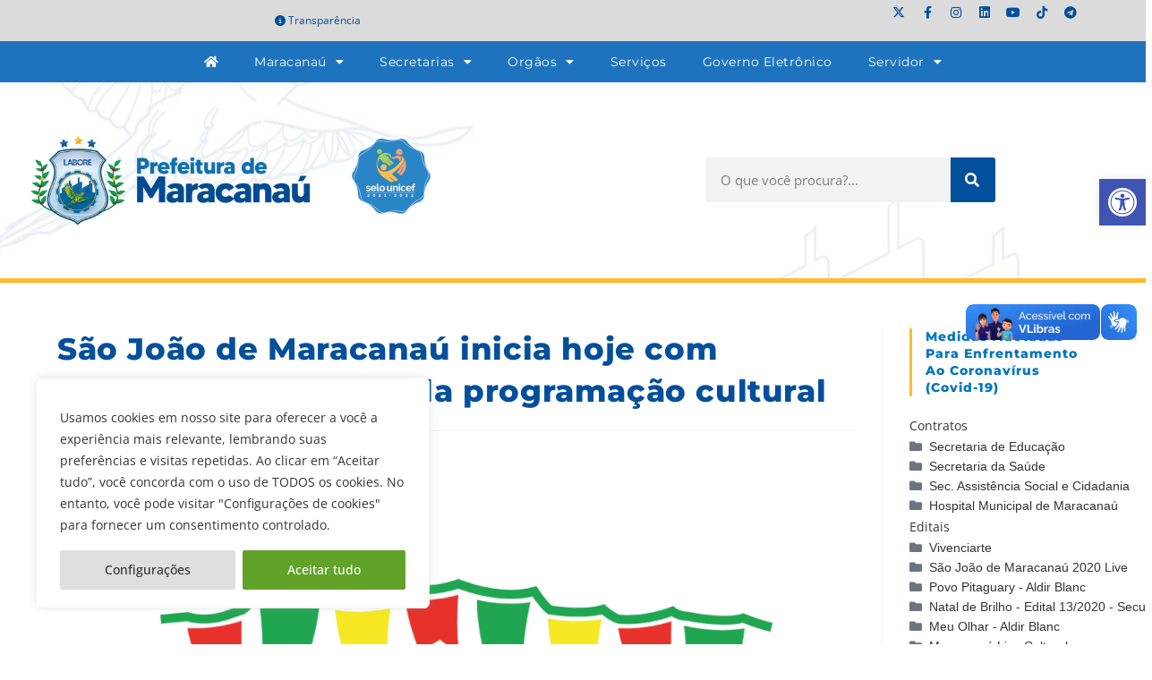

--- FILE ---
content_type: text/css
request_url: https://www.maracanau.ce.gov.br/wp-content/plugins/wpdm-extended-shortcodes/css/jqueryFileTree.css
body_size: 941
content:
UL.jqueryFileTree {
	font-family: Verdana, sans-serif;
	font-size: 11px;
	line-height: 18px !important;
	padding: 0px;
	margin: 0 !important;

}

UL.jqueryFileTree LI {
	list-style: none;
    padding: 0 0 0 20px !important;
	margin: 0 !important;
	white-space: nowrap;
    line-height: 22px !important;
	position: relative;
	font-size: 14px;
}

UL.jqueryFileTree A {
	color: #333;
	text-decoration: none;
	display: block;
	padding: 0px 2px !important;
}

/* Core Styles */
/*.jqueryFileTree LI.directory { background: url(../images/directory.png) left top no-repeat; }*/

.jqueryFileTree LI:before {
	position: absolute;
	left: 0;
	width: 22px;
	height:100%;
}
.jqueryFileTree LI:hover:before{
	color: var(--color-info);
}
.jqueryFileTree LI.directory:before {
	content: "\f07b";
	font-family: "Font Awesome 5 Free" !important;
	font-weight: 800;
	color: var(--color-secondary);
}
.jqueryFileTree LI.directory.expanded:before{
	content: "\f07c";
	color: var(--color-info);
}
.jqueryFileTree LI.directory.wait:before{
	content: "\f254";
	font-weight: 400;
	color: var(--color-danger);
}
.jqueryFileTree LI.file:before{
	content: "";
}
/*.jqueryFileTree LI.expanded { background: url(../images/folder_open.png) left top no-repeat; }*/
/*.jqueryFileTree LI.file { background: url(../images/file.png) left top no-repeat; }*/
/*.jqueryFileTree LI.wait { background: url(../images/spinner.gif) left top no-repeat; }*/
/* File Extensions */
/*.jqueryFileTree LI.ext_3gp { background: url(../images/film.png) left top no-repeat; }
.jqueryFileTree LI.ext_afp { background: url(../images/code.png) left top no-repeat; }
.jqueryFileTree LI.ext_afpa { background: url(../images/code.png) left top no-repeat; }
.jqueryFileTree LI.ext_asp { background: url(../images/code.png) left top no-repeat; }
.jqueryFileTree LI.ext_aspx { background: url(../images/code.png) left top no-repeat; }
.jqueryFileTree LI.ext_avi { background: url(../images/film.png) left top no-repeat; }
.jqueryFileTree LI.ext_bat { background: url(../images/application.png) left top no-repeat; }
.jqueryFileTree LI.ext_bmp { background: url(../images/picture.png) left top no-repeat; }
.jqueryFileTree LI.ext_c { background: url(../images/code.png) left top no-repeat; }
.jqueryFileTree LI.ext_cfm { background: url(../images/code.png) left top no-repeat; }
.jqueryFileTree LI.ext_cgi { background: url(../images/code.png) left top no-repeat; }
.jqueryFileTree LI.ext_com { background: url(../images/application.png) left top no-repeat; }
.jqueryFileTree LI.ext_cpp { background: url(../images/code.png) left top no-repeat; }
.jqueryFileTree LI.ext_css { background: url(../images/css.png) left top no-repeat; }
.jqueryFileTree LI.ext_doc { background: url(../images/doc.png) left top no-repeat; }
.jqueryFileTree LI.ext_docx { background: url(../images/doc.png) left top no-repeat; }
.jqueryFileTree LI.ext_exe { background: url(../images/application.png) left top no-repeat; }
.jqueryFileTree LI.ext_gif { background: url(../images/picture.png) left top no-repeat; }
.jqueryFileTree LI.ext_fla { background: url(../images/flash.png) left top no-repeat; }
.jqueryFileTree LI.ext_h { background: url(../images/code.png) left top no-repeat; }
.jqueryFileTree LI.ext_htm { background: url(../images/html.png) left top no-repeat; }
.jqueryFileTree LI.ext_html { background: url(../images/html.png) left top no-repeat; }
.jqueryFileTree LI.ext_jar { background: url(../images/java.png) left top no-repeat; }
.jqueryFileTree LI.ext_jpg { background: url(../images/picture.png) left top no-repeat; }
.jqueryFileTree LI.ext_jpeg { background: url(../images/picture.png) left top no-repeat; }
.jqueryFileTree LI.ext_js { background: url(../images/script.png) left top no-repeat; }
.jqueryFileTree LI.ext_lasso { background: url(../images/code.png) left top no-repeat; }
.jqueryFileTree LI.ext_log { background: url(../images/txt.png) left top no-repeat; }
.jqueryFileTree LI.ext_m4p { background: url(../images/music.png) left top no-repeat; }
.jqueryFileTree LI.ext_mov { background: url(../images/film.png) left top no-repeat; }
.jqueryFileTree LI.ext_mp3 { background: url(../images/music.png) left top no-repeat; }
.jqueryFileTree LI.ext_mp4 { background: url(../images/film.png) left top no-repeat; }
.jqueryFileTree LI.ext_mpg { background: url(../images/film.png) left top no-repeat; }
.jqueryFileTree LI.ext_mpeg { background: url(../images/film.png) left top no-repeat; }
.jqueryFileTree LI.ext_ogg { background: url(../images/music.png) left top no-repeat; }
.jqueryFileTree LI.ext_pcx { background: url(../images/picture.png) left top no-repeat; }
.jqueryFileTree LI.ext_pdf { background: url(../images/pdf.png) left top no-repeat; }
.jqueryFileTree LI.ext_php { background: url(../images/php.png) left top no-repeat; }
.jqueryFileTree LI.ext_png { background: url(../images/picture.png) left top no-repeat; }
.jqueryFileTree LI.ext_ppt { background: url(../images/ppt.png) left top no-repeat; }
.jqueryFileTree LI.ext_psd { background: url(../images/psd.png) left top no-repeat; }
.jqueryFileTree LI.ext_pl { background: url(../images/script.png) left top no-repeat; }
.jqueryFileTree LI.ext_py { background: url(../images/script.png) left top no-repeat; }
.jqueryFileTree LI.ext_rb { background: url(../images/ruby.png) left top no-repeat; }
.jqueryFileTree LI.ext_rbx { background: url(../images/ruby.png) left top no-repeat; }
.jqueryFileTree LI.ext_rhtml { background: url(../images/ruby.png) left top no-repeat; }
.jqueryFileTree LI.ext_rpm { background: url(../images/linux.png) left top no-repeat; }
.jqueryFileTree LI.ext_ruby { background: url(../images/ruby.png) left top no-repeat; }
.jqueryFileTree LI.ext_sql { background: url(../images/db.png) left top no-repeat; }
.jqueryFileTree LI.ext_swf { background: url(../images/flash.png) left top no-repeat; }
.jqueryFileTree LI.ext_tif { background: url(../images/picture.png) left top no-repeat; }
.jqueryFileTree LI.ext_tiff { background: url(../images/picture.png) left top no-repeat; }
.jqueryFileTree LI.ext_txt { background: url(../images/txt.png) left top no-repeat; }
.jqueryFileTree LI.ext_vb { background: url(../images/code.png) left top no-repeat; }
.jqueryFileTree LI.ext_wav { background: url(../images/music.png) left top no-repeat; }
.jqueryFileTree LI.ext_wmv { background: url(../images/film.png) left top no-repeat; }
.jqueryFileTree LI.ext_xls { background: url(../images/xls.png) left top no-repeat; }
.jqueryFileTree LI.ext_xlsx { background: url(../images/xls.png) left top no-repeat; }
.jqueryFileTree LI.ext_xml { background: url(../images/code.png) left top no-repeat; }
.jqueryFileTree LI.ext_zip { background: url(../images/zip.png) left top no-repeat; }
.jqueryFileTree LI.ext_rar { background: url(../images/zip.png) left top no-repeat; }
.jqueryFileTree LI.ext_gz { background: url(../images/zip.png) left top no-repeat; }
.jqueryFileTree LI.ext_tgz { background: url(../images/zip.png) left top no-repeat; }*/
